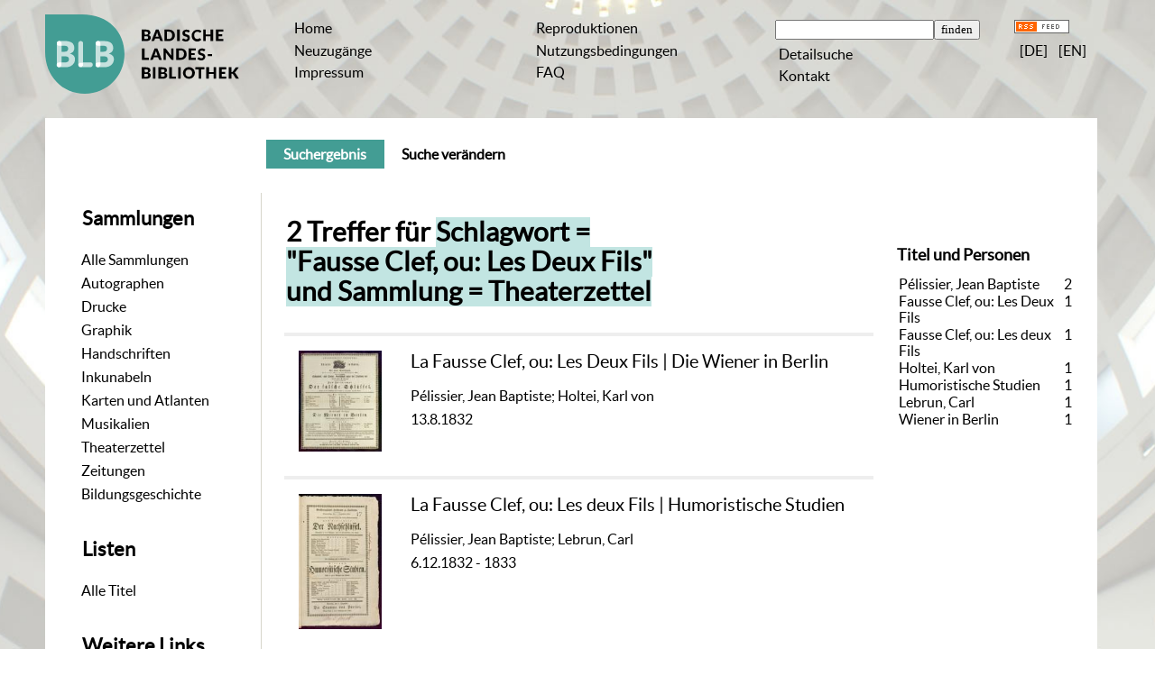

--- FILE ---
content_type: text/html;charset=utf-8
request_url: https://digital.blb-karlsruhe.de/blbtheater/search?operation=searchRetrieve&query=dc.subject%3D%22Fausse%20Clef%2C%20ou%3A%20Les%20Deux%20Fils%22%20and%20vl.domain%3Dblbtheater%20sortBy%20dc.title%2Fasc
body_size: 4800
content:
<!DOCTYPE html>
<html lang="de"><head><title>Theaterzettel / Suche Schlagwort = "Fausse Clef, ou: Les Deux Fils" und Sammlung = Theaterzettel [1-2]</title><meta http-equiv="Content-Type" content="xml; charset=UTF-8"/><meta name="viewport" content="width = device-width, initial-scale = 1"/><meta name="description" content="Theaterzettel"/><meta lang="de" content=""/><link rel="shortcut icon" href="/blbtheater/domainimage/favicon.ico" type="image/x-icon"/><link rel="alternate" type="application/rss+xml" title="Theaterzettel" href="/blbtheater/rss"/><link type="text/css" href="/css/blb-balancer_front2.blbtheater_content.css?-8667291851116157452" rel="stylesheet"/><script src="/thirdparty/jquery-3.6.0.min.js">&#160;</script><script defer="" src="/static/scripts/main.js">&#160;</script><script defer="" src="/static/scripts/common.js">&#160;</script><script defer="" src="/static/scripts/fulltext.js">&#160;</script></head><body style="" class="bd-guest   bd-flexLayout  bd-r-blb bd-m- bd-blbtheater  bd-retroNewspaper bd-search bd-portal bd-nav bd-portal-searchResult bd-nav-searchResult bd-search-searchResult bd-listnav"><span style="display:none" id="meta"><var id="tree">&#160;<var id="map-tiles" value="https://{a-b}.tile.openstreetmap.fr/hot/{z}/{x}/{y}.png" class=" places"> </var><var id="map-zoomAdjust" value="0" class=" places"> </var><var id="timeout" value="3600" class=" sessionsys"> </var><var id="name" value="blbtheater" class=" domain"> </var><var id="relativeRootDomain" value="blb" class=" domain"> </var><var id="pathinfo" value="/blbtheater/search" class=" request"> </var><var id="fulldata" value="false" class=" domain"> </var><var id="search-linkDetailedsearchScope" value="root" class=" templating"> </var><var id="class" value="search" class=" request"> </var><var id="classtype" value="portal" class=" request"> </var><var id="tab" value="searchResult" class=" request"> </var><var id="id" value="" class=" request"> </var><var id="query" value="dc.subject=&quot;Fausse Clef, ou: Les Deux Fils&quot; and vl.domain=blbtheater sortBy dc.title/asc" class=" request"> </var><var id="leftColToggled" value="false" class=" session"> </var><var id="facetFilterToggled" value="false" class=" session"> </var><var id="topheight" value="80" class=" session"> </var><var id="bottomheight" value="20" class=" session"> </var><var id="bodywidth" value="1000" class=" session"> </var><var id="centercolwidth" value="0" class=" session"> </var><var id="middlerowheight" value="476" class=" session"> </var><var id="numberOfThumbs" value="20" class=" session"> </var><var id="clientwidth" value="1000" class=" session"> </var><var id="fullScreen" value="false" class=" session"> </var><var id="staticWidth" value="false" class=" session"> </var><var id="rightcolwidth" value="220" class=" session"> </var><var id="leftcolwidth" value="200" class=" session"> </var><var id="zoomwidth" value="600" class=" session"> </var><var id="mode" value="w" class=" session"> </var><var id="initialized" value="false" class=" session"> </var><var id="sizes" value="128,1200,2000,0,1000,304,1504,504,800" class=" webcache"> </var><var id="availableZoomLevels" value="304,504,800,1000,1504,2000" class=" webcache"> </var><var id="js-toggleMobileNavi" value="false" class=" templating"> </var><var id="fullscreen-fullzoomOnly" value="false" class=" templating"> </var><var id="css-mobileMin" value="992px" class=" templating"> </var><var id="tei-on" value="false" class=" templating"> </var><var id="search-alertIfEmpty" value="true" class=" templating"> </var><var id="search-quicksearchScope" value="root" class=" templating"> </var><var id="search-toggleListMinStructs" value="3" class=" templating"> </var><var id="search-highlightingColor" value="00808066" class=" templating"> </var><var id="layout-wrapperMargins" value="body" class=" templating"> </var><var id="layout-useMiddleContentDIV" value="false" class=" templating"> </var><var id="layout-navPortAboveMiddleContentDIV" value="false" class=" templating"> </var><var id="navPort-align" value="center" class=" templating"> </var><var id="navPath-pageviewStructureResize" value="js" class=" templating"> </var><var id="layout-useLayout" value="flexLayout" class=" templating"> </var><var id="listNavigation-keepToggleState" value="false" class=" templating"> </var><var id="fullscreen-mode" value="None" class=" templating"> </var></var><var id="client" value="browser">&#160;</var><var id="guest" value="true">&#160;</var><var class="layout" id="colleft" value="searchResult,">&#160;</var><var class="layout" id="colright" value="">&#160;</var></span><div id="main" class="divmain "><div id="topParts" class="flex-s-col "><a class="screenreaders" href="#leftParts">zum Hauptmen&#252;</a><a class="screenreaders" href="#centerParts">zum Inhalt</a><header role="banner" class=""><div id="defaultTop" class="wiki wiki-top defaultTop wiki-defaultTop defaultTop "><table cellpadding="0" cellspacing="0" class="topContent" id="topContent">
    <tr>
        <td class="top-1 topLeft">
            <a class="bLogo" href="http://www.blb-karlsruhe.de">
                
            </a>
        </td>
        <td class="top-2 topmenu">
            <h1 class="projectname">
                <span>Digitale Sammlungen</span>
            </h1>
        </td>
        <td class="top-3 topmenu">
            <div>
                <a id="linkHome" class="textlink " href="/" title="Home">Home</a>
            </div>
            <div>
                <a class="textlink" href="/nav/history">Neuzug&#228;nge</a>
            </div>
            <div>
                <a id="linkImprint" class=" textlink" href="/doc/imprint">Impressum</a>
            </div>
        </td>
        <td class="top-4 topmenu">
        <div>
                <a href="/blbtheater/wiki/reproduktionen" style="display:inline-block;padding-left: .5em">Reproduktionen</a>
            </div>
      <div>
                <a href="/blbtheater/wiki/wiki4062351" style="display:inline-block;padding-left: .5em">Nutzungsbedingungen</a>
            </div>
<div>
                <a href="/blbtheater/wiki/5911391" style="display:inline-block;padding-left: .5em">FAQ</a>
            </div>          
        </td>

        <td class="top-5 topmenu">
            <div>
                <form method="get" onsubmit="return alertIfEmpty()" name="searchBox" class="searchform" id="quickSearchform" action="/search/quick"><label class="screenreaders" for="quicksearch">Schnellsuche: </label><input type="text" id="quicksearch" name="query" class="quicksearch" onfocus="this.value=''" style="" value="" preset="" msg="Bitte mindestens einen Suchbegriff eingeben."/><input title="" type="submit" id="quicksearchSubmit" class="" value="finden"/></form>
            </div>
            <div>
                <a class="textlink  sel " id="searchexpert" href="/search">Detailsuche</a>
            </div>

            <div>
                <a href="/blbtheater/wiki/wiki6077965" style="display:inline-block;padding-left: .5em">Kontakt</a>
            </div>
        </td>
        <td class="top-6 topRight topmenu">
            <div>
                <a href="/rss">
                    <img alt="RSS Feed" src="/blbtheater/domainimage/rss.gif" style="vertical-align:text-top"/>
                </a>
            </div>
            <div>
                <span class="chooseLanguage langEls"><a class="uppercase sel"><abbr>[de]</abbr></a><a href="/action/changeLanguage?lang=en" class="uppercase "><abbr title="Sprache &#228;ndern: Englisch">[en]</abbr></a></span>
            </div>
        </td>
    </tr>
</table></div><div id="mobileTop" class="defaultTop"><div class="main"><div id="topLogo"><a href="/" title="HOME">&#160;</a></div><span class="chooseLanguage langEls"><a class="uppercase sel"><abbr>[de]</abbr></a><a href="/action/changeLanguage?lang=en" class="uppercase "><abbr title="Sprache &#228;ndern: Englisch">[en]</abbr></a></span><div class="topLiner"><div class="vlsControl vl-mobile-top"><div class="button top-toggler large flat noborder searchglass searchbox toggle"><span style="font-size:0">&#160;</span></div><div title="Men&#252;" class="button top-toggler large flat noborder contents toggle leftParts"><span style="display: none;">&#160;</span></div></div></div></div><div class="addbox"><div class="searchbox totoggle"><form method="get" onsubmit="return alertIfEmpty(&quot;mobileQuicksearch&quot;)" name="searchBox" class="searchform" id="mobilequickSearchform" action="/search/quick"><a class="textlink  sel " id="searchexpert" href="/search" title="Detailsuche"><span>Detailsuche</span></a><div id="mqs-wrap"><label class="screenreaders" for="mobileQuicksearch">Schnellsuche: </label><span class="button large edge slim flat noborder searchglass glassindic"><span style="display:none">&#160;</span></span><input type="text" id="mobileQuicksearch" name="query" class="quicksearch" onfocus="this.value=''" style="" placeholder="Suche " value="" preset="" msg="Bitte mindestens einen Suchbegriff eingeben."/></div><input title="finden" type="submit" id="quicksearchSubmit" class="imageButton" value="finden"/></form></div><div class="contents"><div class="vlsControl vl-mobile-top togglers"><div class="button list-toggler large flat noborder toggle leftParts" title="Men&#252;">Men&#252;</div><div class="button list-toggler large flat noborder toggle listNavigation" title="Filter">Filter</div></div></div></div></div><nav role="navigation" class="wr-portalBreadcrumbs"><div class="portalBreadcrumbs "><div class="contentWrapper"/></div></nav></header></div><div id="middleParts" class="flex-s-col "><div id="leftParts" class="leftcol"><a class="screenreaders" name="leftParts">&#160;</a><div id="leftContent"><nav role="navigation"><div id="custom-left-first" class="wiki wiki-left custom-left-first wiki-custom-left-first customLeftFirst "><wiki part="customLeftFirst" identifier="custom-left-first" otid="" missing="true"/></div><h4 class="menuheader" id="menuheaderFirstCollectionLevel"><div>Sammlungen</div></h4><div class="menubox menubox" id="menuboxFirstCollectionLevel"><ul class="vl-nav nav"><li><a class="allCollections" href="/nav/index/all">Alle Sammlungen</a></li><li><a class="collection" href="/Autographen/topic/view/20953">Autographen</a></li><li><a class="collection" href="/Drucke/topic/view/20951">Drucke</a></li><li><a class="collection" href="/Graphiken/topic/view/180513">Graphik</a></li><li><a class="collection" href="/Handschriften/topic/view/20950">Handschriften</a></li><li><a class="collection" href="/Inkunabeln/topic/view/178827">Inkunabeln</a></li><li><a class="collection" href="/Karten/topic/view/178828">Karten und Atlanten</a></li><li><a class="collection" href="/Musikalien/topic/view/20952">Musikalien</a></li><li><a class="collection" href="/theaterzettel/topic/view/2949538">Theaterzettel</a></li><li><a class="collection" href="/zeitungen/topic/view/7756828">Zeitungen</a></li><li><a class="collection" href="/bildungsgeschichte/topic/view/7063291">Bildungsgeschichte</a></li></ul></div><div id="weitere-sammlungen" class="wiki wiki-left weitere-sammlungen wiki-weitere-sammlungen weitere-sammlungen "><wiki part="weitere-sammlungen" identifier="weitere-sammlungen" otid="" missing="true"/></div><section><div class="menusection menusection-selectIndex"><h4 class="menuheader" id="menuboxSelectIndexHeader"><div>Listen</div></h4><div class="menubox menubox" id="menuboxSelectIndexBox"><ul class="vl-nav nav"><li><a class="index-all last" href="/nav/index/all">Alle Titel</a></li></ul></div></div></section><div id="custom-left" class="wiki wiki-left custom-left wiki-custom-left customLeftLast "><h4 class="menuheader">Weitere Links</h4>

<div class="menubox">
<div class="vl-nav nav">
<a href="https://www.blb-karlsruhe.de/aktuelles/projekte/laufende-projekte/">Digitalisierungs-<br/>projekte an der BLB</a>
<a href="/wiki/schnittstellen">Schnittstellen</a>
</div>
</div></div></nav></div></div><div id="centerParts" class="maincol "><main role="main" class=""><img alt="" style="position:absolute;left:-9999px" id="cInfo" width="0" height="0"/><var id="publicationID" value="" class="zoomfullScreen"> </var><var id="mdlistCols" value="false"> </var><var id="isFullzoom" value="false" class="zoomfullScreen"> </var><var id="employsPageview" value="true" class="pagetabs"> </var><var id="webcacheSizes" value="128,304,504,800,1000,1200,1504,2000"> </var><var id="navLastSearchUrl" value="/blbtheater/search?query=dc.subject%3D%22Fausse+Clef%2C+ou%3A+Les+Deux+Fils%22+and+vl.domain%3Dblbtheater+sortBy+dc.title%2Fasc&amp;operation=searchRetrieve"> </var><nav class="navPort   "><ul id="navPort" class="nav-inline navPort-nav navPort-search-searchResult"><li class="viewCtrl_sel  tab-searchResult firstCtrl tab-nav-searchResult" id="tab-search-searchResult"><span><i class="cap tab">Suchergebnis</i></span></li><li class="viewCtrl  tab-searchUI lastCtrl evenCtrl tab-search tab-nav-searchUI" id="tab-search-searchUI"><a href="/blbtheater/search"><i class="cap tab">Suche ver&#228;ndern</i></a></li><span style="font-size:0px">&#160;</span></ul></nav><div class="listNavigation column center " id="listNavigation"><a class="screenreaders" name="listNavigation">&#160;</a><nav role="navigation"><div class="listNavBox" id="facetData"><div class="menusection keyword" style=""><h4 class="menuheader menuheader-keyword" id=""><div>Titel und Personen</div></h4><div class="menubox menubox menubox-keyword"><ul class="vl-nav nav"><li><a name="/blbtheater/search" href="?&amp;query=dc.subject%3D%22Fausse%20Clef%2C%20ou%3A%20Les%20Deux%20Fils%22%20and%20vl.domain%3Dblbtheater%20sortBy%20dc.title%2Fasc&amp;operation=searchRetrieve&amp;facets=keyword%3D%22P%C3%A9lissier%2C%20Jean%20Baptiste%22" rel="nofollow"><span class="itemCount" style="float:right"><span>2</span><span class="screenreaders">Eintr&#228;ge f&#252;r </span></span><span class="item">P&#233;lissier, Jean Baptiste</span></a></li><li><a name="/blbtheater/search" href="?&amp;query=dc.subject%3D%22Fausse%20Clef%2C%20ou%3A%20Les%20Deux%20Fils%22%20and%20vl.domain%3Dblbtheater%20sortBy%20dc.title%2Fasc&amp;operation=searchRetrieve&amp;facets=keyword%3D%22Fausse%20Clef%2C%20ou%3A%20Les%20Deux%20Fils%22" rel="nofollow"><span class="itemCount" style="float:right"><span>1</span><span class="screenreaders">Eintr&#228;ge f&#252;r </span></span><span class="item">Fausse Clef, ou: Les Deux Fils</span></a></li><li><a name="/blbtheater/search" href="?&amp;query=dc.subject%3D%22Fausse%20Clef%2C%20ou%3A%20Les%20Deux%20Fils%22%20and%20vl.domain%3Dblbtheater%20sortBy%20dc.title%2Fasc&amp;operation=searchRetrieve&amp;facets=keyword%3D%22Fausse%20Clef%2C%20ou%3A%20Les%20deux%20Fils%22" rel="nofollow"><span class="itemCount" style="float:right"><span>1</span><span class="screenreaders">Eintr&#228;ge f&#252;r </span></span><span class="item">Fausse Clef, ou: Les deux Fils</span></a></li><li><a name="/blbtheater/search" href="?&amp;query=dc.subject%3D%22Fausse%20Clef%2C%20ou%3A%20Les%20Deux%20Fils%22%20and%20vl.domain%3Dblbtheater%20sortBy%20dc.title%2Fasc&amp;operation=searchRetrieve&amp;facets=keyword%3D%22Holtei%2C%20Karl%20von%22" rel="nofollow"><span class="itemCount" style="float:right"><span>1</span><span class="screenreaders">Eintr&#228;ge f&#252;r </span></span><span class="item">Holtei, Karl von</span></a></li><li><a name="/blbtheater/search" href="?&amp;query=dc.subject%3D%22Fausse%20Clef%2C%20ou%3A%20Les%20Deux%20Fils%22%20and%20vl.domain%3Dblbtheater%20sortBy%20dc.title%2Fasc&amp;operation=searchRetrieve&amp;facets=keyword%3D%22Humoristische%20Studien%22" rel="nofollow"><span class="itemCount" style="float:right"><span>1</span><span class="screenreaders">Eintr&#228;ge f&#252;r </span></span><span class="item">Humoristische Studien</span></a></li><li><a name="/blbtheater/search" href="?&amp;query=dc.subject%3D%22Fausse%20Clef%2C%20ou%3A%20Les%20Deux%20Fils%22%20and%20vl.domain%3Dblbtheater%20sortBy%20dc.title%2Fasc&amp;operation=searchRetrieve&amp;facets=keyword%3D%22Lebrun%2C%20Carl%22" rel="nofollow"><span class="itemCount" style="float:right"><span>1</span><span class="screenreaders">Eintr&#228;ge f&#252;r </span></span><span class="item">Lebrun, Carl</span></a></li><li><a name="/blbtheater/search" href="?&amp;query=dc.subject%3D%22Fausse%20Clef%2C%20ou%3A%20Les%20Deux%20Fils%22%20and%20vl.domain%3Dblbtheater%20sortBy%20dc.title%2Fasc&amp;operation=searchRetrieve&amp;facets=keyword%3D%22Wiener%20in%20Berlin%22" rel="nofollow"><span class="itemCount" style="float:right"><span>1</span><span class="screenreaders">Eintr&#228;ge f&#252;r </span></span><span class="item">Wiener in Berlin</span></a></li></ul></div></div></div></nav></div><a class="screenreaders" name="centerParts">&#160;</a><h1 class="mainheader titlesBar  listNavigation-margin" id="searchResHeader"><div class="headertext"><div><span><span class="titlecount">2</span> Treffer</span><span> f&#252;r </span><span class="searchterm"> Schlagwort = "Fausse Clef, ou: Les Deux Fils" und Sammlung = Theaterzettel</span> </div></div></h1><a class="screenreaders" href="#listNavigation">zu den Filteroptionen</a><ul id="searchResult" class="vls-list md-list csslayout listNavigation-margin " aria-controls="mainheaderNaviBox"><li><div class="csslayout thumb"><a class="thumb" href="/blbtheater/periodical/titleinfo/3984730"><img alt="Titelblatt" loading="lazy" class="transparency" src="/blbtheater/download/webcache/128/3984731" style="width:92px; height:112px"/></a></div><div class="csslayout miniTitleinfo"><div class="bdata"><h3><a class="title" href="/blbtheater/periodical/titleinfo/3984730">La Fausse Clef, ou: Les Deux Fils | Die Wiener in Berlin</a></h3><div class="author">P&#233;lissier, Jean Baptiste; Holtei, Karl von</div><div class="origin">13.8.1832</div></div></div></li><li><div class="csslayout thumb"><a class="thumb" href="/blbtheater/periodical/titleinfo/3056986"><img alt="Titelblatt" loading="lazy" class="transparency" src="/blbtheater/download/webcache/128/3007530" style="width:92px; height:150px"/></a></div><div class="csslayout miniTitleinfo"><div class="bdata"><h3><a class="title" href="/blbtheater/periodical/titleinfo/3056986">La Fausse Clef, ou: Les deux Fils | Humoristische Studien</a></h3><div class="author">P&#233;lissier, Jean Baptiste; Lebrun, Carl</div><div class="origin">6.12.1832 - 1833</div></div></div></li></ul></main></div></div><div id="bottomParts" class="flex-s-col "><footer role="contentinfo" class=""><div id="custom-footer" class="wiki wiki-bottom custom-footer wiki-custom-footer customFooter "><table cellspacing="0" width="100%">
    <tr>
        <td>
            <div>
                <div>Badische Landesbibliothek</div>
                <div>Erbprinzenstra&#223;e 15 </div>
                <div>76133 Karlsruhe</div>
            </div>
            <div>
                <div>T +49 721 175-2221</div>
                <a class="footerL" href="mailto:service@blb-karlsruhe.de">service@blb-karlsruhe.de</a>
            </div>

            <div>
                <a class="footerL" href="https://www.blb-karlsruhe.de/impressum/">Impressum</a>
                <br/>
                <a class="footerL" href="https://www.blb-karlsruhe.de/datenschutz/">Datenschutz</a>
            </div>
        </td>
        <td>
            <img class="logo" src="/blbtheater/domainimage/logo_f.svg" height="65px" align="right" alt="Badische Landesbibliothek" border="0"/>
        </td>
    </tr>
</table></div><div class="footerContent" id="footerContent"><span class="f-links-vls"><a id="footerLinkVLS" target="_blank" href="http://www.semantics.de/produkte/visual_library/">Visual Library Server 2026</a></span></div></footer></div></div></body></html>